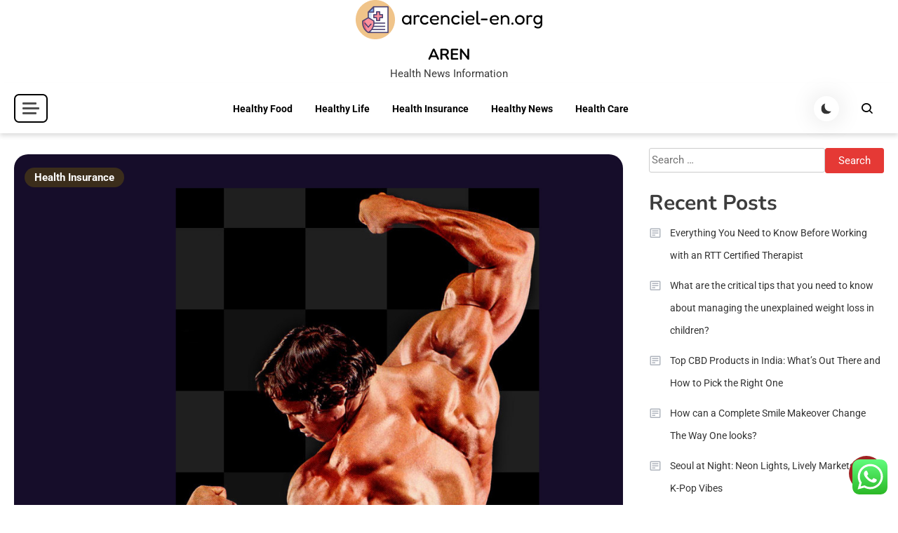

--- FILE ---
content_type: text/html; charset=UTF-8
request_url: https://arcenciel-en.org/health-weight-loss-program-devices-information-well-being-journal-2.html
body_size: 15905
content:
<!doctype html><html lang="en-US"><head><meta charset="UTF-8"><meta name="viewport" content="width=device-width, initial-scale=1"><link rel="profile" href="https://gmpg.org/xfn/11"><title>Health, Weight loss program, Devices, Information, Well being Journal - AREN</title><meta name="dc.title" content="Health, Weight loss program, Devices, Information, Well being Journal - AREN"><meta name="dc.description" content="The worth of well being care in the US is dear and is escalating. After that, it&#039;s a good suggestion to transition into one different consuming routine that&#039;s going to be simpler to deal with, and probably that is keto biking,” says Axe. To endorse good well being, you may&hellip;"><meta name="dc.relation" content="https://arcenciel-en.org/health-weight-loss-program-devices-information-well-being-journal-2.html"><meta name="dc.source" content="https://arcenciel-en.org"><meta name="dc.language" content="en_US"><meta name="description" content="The worth of well being care in the US is dear and is escalating. After that, it&#039;s a good suggestion to transition into one different consuming routine that&#039;s going to be simpler to deal with, and probably that is keto biking,” says Axe. To endorse good well being, you may&hellip;"><meta name="robots" content="index, follow, max-snippet:-1, max-image-preview:large, max-video-preview:-1"><link rel="canonical" href="https://arcenciel-en.org/health-weight-loss-program-devices-information-well-being-journal-2.html"><meta property="og:url" content="https://arcenciel-en.org/health-weight-loss-program-devices-information-well-being-journal-2.html"><meta property="og:site_name" content="AREN"><meta property="og:locale" content="en_US"><meta property="og:type" content="article"><meta property="og:title" content="Health, Weight loss program, Devices, Information, Well being Journal - AREN"><meta property="og:description" content="The worth of well being care in the US is dear and is escalating. After that, it&#039;s a good suggestion to transition into one different consuming routine that&#039;s going to be simpler to deal with, and probably that is keto biking,” says Axe. To endorse good well being, you may&hellip;"><meta name="twitter:card" content="summary"><meta name="twitter:title" content="Health, Weight loss program, Devices, Information, Well being Journal - AREN"><meta name="twitter:description" content="The worth of well being care in the US is dear and is escalating. After that, it&#039;s a good suggestion to transition into one different consuming routine that&#039;s going to be simpler to deal with, and probably that is keto biking,” says Axe. To endorse good well being, you may&hellip;"><link rel='dns-prefetch' href='//fonts.googleapis.com' /><link rel="alternate" type="application/rss+xml" title="AREN &raquo; Feed" href="https://arcenciel-en.org/feed" /><link data-optimized="2" rel="stylesheet" href="https://arcenciel-en.org/wp-content/litespeed/css/1736679650c709f206e5526b8784d837.css?ver=f8a4f" /> <script src="https://arcenciel-en.org/wp-includes/js/jquery/jquery.min.js?ver=3.7.1" id="jquery-core-js"></script> <link rel="https://api.w.org/" href="https://arcenciel-en.org/wp-json/" /><link rel="alternate" title="JSON" type="application/json" href="https://arcenciel-en.org/wp-json/wp/v2/posts/1564" /><link rel="EditURI" type="application/rsd+xml" title="RSD" href="https://arcenciel-en.org/xmlrpc.php?rsd" /><meta name="generator" content="WordPress 6.8.3" /><link rel='shortlink' href='https://arcenciel-en.org/?p=1564' /><link rel="alternate" title="oEmbed (JSON)" type="application/json+oembed" href="https://arcenciel-en.org/wp-json/oembed/1.0/embed?url=https%3A%2F%2Farcenciel-en.org%2Fhealth-weight-loss-program-devices-information-well-being-journal-2.html" /><link rel="alternate" title="oEmbed (XML)" type="text/xml+oembed" href="https://arcenciel-en.org/wp-json/oembed/1.0/embed?url=https%3A%2F%2Farcenciel-en.org%2Fhealth-weight-loss-program-devices-information-well-being-journal-2.html&#038;format=xml" /><link rel='dns-prefetch' href='https://i0.wp.com/'><link rel='preconnect' href='https://i0.wp.com/' crossorigin><link rel='dns-prefetch' href='https://i1.wp.com/'><link rel='preconnect' href='https://i1.wp.com/' crossorigin><link rel='dns-prefetch' href='https://i2.wp.com/'><link rel='preconnect' href='https://i2.wp.com/' crossorigin><link rel='dns-prefetch' href='https://i3.wp.com/'><link rel='preconnect' href='https://i3.wp.com/' crossorigin><meta property="og:image" content="https://i3.wp.com/4.bp.blogspot.com/-Tu6qqWkjM4U/UYHKwhiTnNI/AAAAAAAAt_I/T0RNGyPL_8U/s1600/Health+HD+Wallpaper+(4).jpg?ssl=1" /><meta name="twitter:card" content="summary_large_image" /><meta name="twitter:title" content="Health, Weight loss program, Devices, Information, Well being Journal" /><meta name="twitter:description" content="" /><meta name="twitter:image" content="https://i3.wp.com/4.bp.blogspot.com/-Tu6qqWkjM4U/UYHKwhiTnNI/AAAAAAAAt_I/T0RNGyPL_8U/s1600/Health+HD+Wallpaper+(4).jpg?ssl=1" /><link rel="icon" href="https://arcenciel-en.org/wp-content/uploads/2024/11/arcenciel-en.org-Logo-150x56.png" sizes="32x32" /><link rel="icon" href="https://arcenciel-en.org/wp-content/uploads/2024/11/arcenciel-en.org-Logo.png" sizes="192x192" /><link rel="apple-touch-icon" href="https://arcenciel-en.org/wp-content/uploads/2024/11/arcenciel-en.org-Logo.png" /><meta name="msapplication-TileImage" content="https://arcenciel-en.org/wp-content/uploads/2024/11/arcenciel-en.org-Logo.png" /> <script type="application/ld+json">{"@context":"https://schema.org","@type":"BlogPosting","headline":"Health, Weight loss program, Devices, Information, Well being Journal","url":"https://arcenciel-en.org/health-weight-loss-program-devices-information-well-being-journal-2.html","mainEntityOfPage":"https://arcenciel-en.org/health-weight-loss-program-devices-information-well-being-journal-2.html","image":[{"@type":"ImageObject","url":"https://i3.wp.com/4.bp.blogspot.com/-Tu6qqWkjM4U/UYHKwhiTnNI/AAAAAAAAt_I/T0RNGyPL_8U/s1600/Health+HD+Wallpaper+(4).jpg?ssl=1"}],"datePublished":"2022-02-27T16:21:14+00:00","dateModified":"2022-09-22T04:17:24+00:00","author":{"@type":"Person","name":"Benny","url":"https://arcenciel-en.org/author/benny"}}</script> <meta name="bigposting-verify" content="1763707144225-gkvdm" /><link rel="preload" as="image" href="https://i3.wp.com/4.bp.blogspot.com/-Tu6qqWkjM4U/UYHKwhiTnNI/AAAAAAAAt_I/T0RNGyPL_8U/s1600/Health+HD+Wallpaper+(4).jpg?w=1024&#038;resize=1024,768&#038;ssl=1"></head><body class="wp-singular post-template-default single single-post postid-1564 single-format-standard wp-custom-logo wp-theme-articlewave articlewave-site-layout--full-width archive-style--grid sidebar-layout--right-sidebar"  itemscope=itemscope itemtype=https://schema.org/Blog><div id="articlewave-preloader" class="preloader-background"><div class="preloader-wrapper"><div class="articlewave-three-bounce"><div class="aw-child aw-bounce1"></div><div class="aw-child aw-bounce2"></div><div class="aw-child aw-bounce3"></div></div></div></div><div id="page" class="site">
<a class="skip-link screen-reader-text" href="#content">Skip to content</a><header id="masthead" class="site-header logo-site "  itemscope=itemscope itemtype=https://schema.org/WPHeader><div class=" articlewave-container header-layout-one"><div class="site-branding"  itemscope itemtype=https://schema.org/Organization>
<a href="https://arcenciel-en.org/" class="custom-logo-link" rel="home"><img data-lazyloaded="1" src="[data-uri]" width="266" height="56" data-src="https://arcenciel-en.org/wp-content/uploads/2024/11/arcenciel-en.org-Logo.png" class="custom-logo" alt="AREN" decoding="async" /><noscript><img width="266" height="56" src="https://arcenciel-en.org/wp-content/uploads/2024/11/arcenciel-en.org-Logo.png" class="custom-logo" alt="AREN" decoding="async" /></noscript></a><h1 class="site-title"><a href="https://arcenciel-en.org/" rel="home">AREN</a></h1><p class="site-description">Health News Information</p></div></div><div class="header-layout-wrapper"><div class="articlewave-container articlewave-flex"><div class ="articlewave-sidebar-toggle-wrap">
<button class="sidebar-menu-toggle articlewave-modal-toggler" data-popup-content=".sticky-header-sidebar">
<a href="javascript:void(0)"><div class="sidebar-menu-toggle-nav">
<span class="smtn-top"></span>
<span class="smtn-mid"></span>
<span class="smtn-bot"></span></div>
</a>
</button><div class="sticky-header-sidebar articlewave-modal-popup-content"><div class="sticky-header-widget-wrapper"></div><div class="sticky-header-sidebar-overlay"></div>
<button class="sticky-sidebar-close articlewave-madal-close" data-focus=".sidebar-menu-toggle.articlewave-modal-toggler"><i class="bx bx-x"></i></button></div></div><nav id="site-navigation" class="main-navigation articlewave-flex"  itemscope=itemscope itemtype=https://schema.org/SiteNavigationElement>
<button class="articlewave-menu-toogle" aria-controls="primary-menu" aria-expanded="false"> Menu <i class="bx bx-menu"> </i> </button><div class="primary-menu-wrap"><div class="menu-secondary-menu-container"><ul id="primary-menu" class="menu"><li id="menu-item-39003" class="menu-item menu-item-type-taxonomy menu-item-object-category menu-item-39003"><a href="https://arcenciel-en.org/category/healthy-food">Healthy Food</a></li><li id="menu-item-39004" class="menu-item menu-item-type-taxonomy menu-item-object-category menu-item-39004"><a href="https://arcenciel-en.org/category/healthy-life">Healthy Life</a></li><li id="menu-item-39005" class="menu-item menu-item-type-taxonomy menu-item-object-category current-post-ancestor current-menu-parent current-post-parent menu-item-39005"><a href="https://arcenciel-en.org/category/health-insurance">Health Insurance</a></li><li id="menu-item-39006" class="menu-item menu-item-type-taxonomy menu-item-object-category menu-item-39006"><a href="https://arcenciel-en.org/category/healthy-news">Healthy News</a></li><li id="menu-item-39007" class="menu-item menu-item-type-taxonomy menu-item-object-category menu-item-39007"><a href="https://arcenciel-en.org/category/health-care">Health Care</a></li></ul></div></div></nav><div id="articlewave-site-mode-wrap" class="articlewave-icon-elements">
<a id="mode-switcher" class="light-mode" data-site-mode="light-mode" href="#">
<span class="site-mode-icon">site mode button</span>
</a></div><div class="header-search-wrapper articlewave-icon-elements">
<span class="search-icon"><a href="javascript:void(0)"><i class="bx bx-search"></i></a></span><div class="overlay search-form-wrap">
<span class="search-icon-close"><a href="javascript:void(0)"><i class="bx close bx-x"></i></a></span><form role="search" method="get" class="search-form" action="https://arcenciel-en.org/">
<label>
<span class="screen-reader-text">Search for:</span>
<input type="search" class="search-field" placeholder="Search &hellip;" value="" name="s" />
</label>
<input type="submit" class="search-submit" value="Search" /></form></div></div></div></div></header><div id="content"><div class = "articlewave-container articlewave-clearfix articlewave-page"><div class="articlewave-both-content-wrapper"><main id="primary" class="site-main"><div class="articlewave-content-wrapper"><div class ="single-post-content-wrap " ><div class="single-post-thumb-cat"><div class="post-thumbnail-wrap"><figure class="post-image hover-effect--one" itemprop=image>
<a href="https://arcenciel-en.org/health-weight-loss-program-devices-information-well-being-journal-2.html"   itemprop=url><img data-lazyloaded="1" src="[data-uri]" post-id="1564" fifu-featured="1" width="1024" height="768" data-src="https://i3.wp.com/4.bp.blogspot.com/-Tu6qqWkjM4U/UYHKwhiTnNI/AAAAAAAAt_I/T0RNGyPL_8U/s1600/Health+HD+Wallpaper+(4).jpg?w=1024&amp;resize=1024,768&amp;ssl=1" class="attachment-full size-full wp-post-image" alt="Health, Weight loss program, Devices, Information, Well being Journal" title="Health, Weight loss program, Devices, Information, Well being Journal" title="Health, Weight loss program, Devices, Information, Well being Journal" decoding="async" fetchpriority="high" /><noscript><img post-id="1564" fifu-featured="1" width="1024" height="768" src="https://i3.wp.com/4.bp.blogspot.com/-Tu6qqWkjM4U/UYHKwhiTnNI/AAAAAAAAt_I/T0RNGyPL_8U/s1600/Health+HD+Wallpaper+(4).jpg?w=1024&amp;resize=1024,768&amp;ssl=1" class="attachment-full size-full wp-post-image" alt="Health, Weight loss program, Devices, Information, Well being Journal" title="Health, Weight loss program, Devices, Information, Well being Journal" title="Health, Weight loss program, Devices, Information, Well being Journal" decoding="async" fetchpriority="high" /></noscript></a></figure></div><div class="entry-header"><div class="article-cat-item"><ul class="articlewave-post-cats-list"><li class="post-cat-item cat-7"><a href="https://arcenciel-en.org/category/health-insurance" rel="category tag">Health Insurance</a></li></ul></div><div class="entry-meta">
<span class="posted-on"  itemprop=datePublished> <a href="https://arcenciel-en.org/health-weight-loss-program-devices-information-well-being-journal-2.html" rel="bookmark"><time class="entry-date published" datetime="2022-02-27T23:21:14+00:00">February 27, 2022</time><time class="updated" datetime="2022-09-22T04:17:24+00:00">September 22, 2022</time></a></span></div><h1 class="entry-title">Health, Weight loss program, Devices, Information, Well being Journal</h1></div></div><div class ="entry-content"   itemprop=text><p style="”text-align:justify;”">The worth of well being care in the US is dear and is escalating. After that, it&#8217;s a good suggestion to transition into one different consuming routine that&#8217;s going to be simpler to deal with, and probably that is keto biking,” says Axe. To endorse good well being, you may need to coddle into some wholesome bodily exercises together with an accurate consuming routine.</p><p style="”text-align:justify;”">HMOs are managed health-care plans that present a full differ of medical firms for a pay as you go sum of money. Keto biking will also be more likely to make individuals&#8217;s weight fluctuate, particularly in the event that they&#8217;re simply coming out of various weeks or months of full-on carb restriction.</p><p style="”text-align:justify;”">A balanced wholesome weight reduction plan can solely do the marvel. That is why a wholesome particular person is aware of how one can name their associates and ask for some advice in occasions of need. Nevertheless the fact is,” he says, any particular person can simply do keto biking and may nonetheless really see outcomes, even with out doing full-on keto.</p><p></p><p style="”text-align:justify;”"><img decoding="async" src="[data-uri]" fifu-lazy="1" fifu-data-sizes="auto" fifu-data-srcset="https://i1.wp.com/www.vactualpapers.com/web/wallpapers/a-woman-wearing-black-running-in-the-snow-health-hd-wallpaper/2560x1600.jpg?ssl=1&w=75&resize=75&ssl=1 75w, https://i1.wp.com/www.vactualpapers.com/web/wallpapers/a-woman-wearing-black-running-in-the-snow-health-hd-wallpaper/2560x1600.jpg?ssl=1&w=100&resize=100&ssl=1 100w, https://i1.wp.com/www.vactualpapers.com/web/wallpapers/a-woman-wearing-black-running-in-the-snow-health-hd-wallpaper/2560x1600.jpg?ssl=1&w=150&resize=150&ssl=1 150w, https://i1.wp.com/www.vactualpapers.com/web/wallpapers/a-woman-wearing-black-running-in-the-snow-health-hd-wallpaper/2560x1600.jpg?ssl=1&w=240&resize=240&ssl=1 240w, https://i1.wp.com/www.vactualpapers.com/web/wallpapers/a-woman-wearing-black-running-in-the-snow-health-hd-wallpaper/2560x1600.jpg?ssl=1&w=320&resize=320&ssl=1 320w, https://i1.wp.com/www.vactualpapers.com/web/wallpapers/a-woman-wearing-black-running-in-the-snow-health-hd-wallpaper/2560x1600.jpg?ssl=1&w=500&resize=500&ssl=1 500w, https://i1.wp.com/www.vactualpapers.com/web/wallpapers/a-woman-wearing-black-running-in-the-snow-health-hd-wallpaper/2560x1600.jpg?ssl=1&w=640&resize=640&ssl=1 640w, https://i1.wp.com/www.vactualpapers.com/web/wallpapers/a-woman-wearing-black-running-in-the-snow-health-hd-wallpaper/2560x1600.jpg?ssl=1&w=800&resize=800&ssl=1 800w, https://i1.wp.com/www.vactualpapers.com/web/wallpapers/a-woman-wearing-black-running-in-the-snow-health-hd-wallpaper/2560x1600.jpg?ssl=1&w=1024&resize=1024&ssl=1 1024w, https://i1.wp.com/www.vactualpapers.com/web/wallpapers/a-woman-wearing-black-running-in-the-snow-health-hd-wallpaper/2560x1600.jpg?ssl=1&w=1280&resize=1280&ssl=1 1280w, https://i1.wp.com/www.vactualpapers.com/web/wallpapers/a-woman-wearing-black-running-in-the-snow-health-hd-wallpaper/2560x1600.jpg?ssl=1&w=1600&resize=1600&ssl=1 1600w" class='wp-post-image' style='float:left;margin-right:10px;' fifu-data-src="https://i1.wp.com/www.vactualpapers.com/web/wallpapers/a-woman-wearing-black-running-in-the-snow-health-hd-wallpaper/2560x1600.jpg?ssl=1" width="404px" alt="Health">Attaining a state of wonderful well being and wellness means dwelling a greater high quality of life and experiencing a peace that goes previous what supplies wealth and exterior situations can present. A public well being practitioner focuses on enhancing well being amongst individuals, households and communities by way of the prevention and remedy of illnesses and accidents, surveillance of circumstances, and promotion of wholesome behaviors. And all types of various human sources educated to provide some type of well being care service.</p><p style="”text-align:justify;”">Non-aged beneficiaries of Medicare and S-CHIP (the State Childrens Well being Insurance coverage protection Program) can be routinely enrolled throughout the Well being Maintain America Plan, each by the use of their employers or individually. As proposed, the utmost month-to-month Well being Take care of America premium could possibly be $70 for an individual, $100 forty for a pair, $100 thirty for a single-mother or father household, and $200 for all different households.</p><p style="”text-align:justify;”">Whether or not in paper-based principally data or an digital well being file ( EHR ) system, PHI explains a affected person&#8217;s medical historical past, together with illnesses, varied treatments and outcomes. All Well being Take care of America enrollees may select safety beneath the moderately priced Medicare-like plan providing them free number of medical suppliers or a number of costlier, full private medical insurance protection.</p><p style="”text-align:justify;”">One downside is that victims are restricted of their different of suppliers to people who belong to an HMO. On incurring medical costs, the affected person data a declare to have a portion of these costs paid by the insurance coverage firm. Requiring that Individuals who stay with out insurance coverage each buy private safety or purchase into the Well being Take care of America Plan.</p><p></p><p style="”text-align:justify;”">Standard Chinese language well being beliefs undertake a holistic view emphasizing the significance of environmental elements in rising threat of sickness. Within the bigger picture, PHI could also be stripped of figuring out choices and added anonymously to massive databases of affected person data. Wholesome snacks had been provided, as the women perused the rooms and hallways of the Breast Center, the place the ready rooms had been organize.</p><p style="”text-align:justify;”">Nevertheless one factor is for optimistic, says Axe: Mentally, keto biking could also be a lot easier to stick with in the long run, and it permits for additional selection within the weight-reduction plan—one thing most well being specialists would agree is an efficient factor for bodily well being, as nicely.</p><p style="”text-align:justify;”">Till not too way back, personal, fee-for-service insurance coverage protection was the principal type of medical insurance protection. Fast for ketogenic,” the keto consuming routine is a particularly low-carbohydrate consuming plan that sends the physique into ketosis—a state of burning fat for power, comparatively than sugars.</p><p style="”text-align:justify;”">Training a well being care occupation with out a license which leads to extreme bodily damage classifies as a second diploma felony, 30 providing as a lot as 15 years&#8217; imprisonment. The women allege hidden cameras filmed roughly 1,800 sufferers current course of medical procedures — together with births, dilatation and curettage to resolve miscarriages, and hysterectomies.</p><p></p><h1>Well being Data And Advice For Wholesome Residing</h1><p></p><p style="”text-align:justify;”">The worth of well being care in the US is costly and is escalating. For the reason that passage of the HITECH Act and healthcare suppliers&#8217; subsequent implementations of EHRs and different stylish well being IT methods, HIPAA has increasingly more ruled electronically saved affected individual data as a result of suppliers transitioned PHI from paper to digital codecs.</p><p style="”text-align:justify;”">Constance Adams of the Methodist Hospital Coronary heart &#038; Vascular Institute was the keynote speaker on the Wholesome Night time time Out with the Ladies event. Attaining and sustaining well being is an ongoing course of, shaped by each the evolution of well being care data and practices along with personal strategies and organized interventions for staying wholesome.</p><p></p><h2>What Is Keto Biking? Advantages And What To Eat</h2><p></p><p style="”text-align:justify;”">Simply add insoles to help your foot, New Jersey-primarily primarily based podiatrist and American Podiatric Medical Affiliation spokesperson Alan Bass, DPM, beforehand knowledgeable Well being.</p><p></p><p style="”text-align:justify;”">Social well being, together with psychological and bodily well being, is doubtless one of many key options to search out out the overall nicely-being of a person. The ACA, generally usually known as Obamacare, aimed to make sure all People had medical insurance protection. Pretty than robotics, AI in well being care primarily refers to docs and hospitals accessing huge data units of likely life-saving knowledge. Options embrace insurance coverage exchanges, the place people should buy medical insurance protection in the event that they cannot or do not obtain it by means of an employer.</p><p style="”text-align:justify;”">Monitoring such a medical data throughout a affected person&#8217;s life affords clinicians context to an individual&#8217;s well being, which can help in treatment selections. From the primary moments after starting, a child at the moment will seemingly have PHI entered into an EHR, together with weight, size, physique temperature and any issues all through supply.</p><p style="”text-align:justify;”">Don&#8217;t forget along with excessive fiber meals in your weight reduction program. Together with all current Medicare benefits, the plan will cowl psychological well being and maternal and little one well being. Beneath Well being Take care of America, every authorized resident of the U.S. who should not be lined by each Medicare or an employer-provided plan might purchase protection by means of Well being Take care of America.</p><p style="”text-align:justify;”">As a result of it at the moment does for Medicare, the federal authorities would discount for lower costs and upgraded take care of every Well being Take care of America enrollee. Organizations cannot promote PHI besides it&#8217;s for public well being actions, evaluation, remedy, companies rendered, or the merger or acquisition of a HIPAA-coated entity.</p><p></p><h2>Ladies Get Precise About Their Unfastened Pores and skin After Weight Loss</h2><p></p><p style="”text-align:justify;”">Standard Chinese language well being beliefs undertake a holistic view emphasizing the significance of environmental parts in rising threat of illness. We sincerely remorse that our efforts to ensure medicine security might have led to any distress to these we serve,” the well being care provider talked about in an announcement, including the surveillance strategies used for the 2012-thirteen investigation have not been used as soon as extra.</p><p style="”text-align:justify;”">Astin (1998) moreover agreed that it was seen as being extra appropriate with the victims&#8217; values, spiritual and spiritual philosophy, or beliefs regarding the character and that means of well being and illness. Well being Maintain America safety might be steady and guaranteed.</p><p></p><h2>Wikipedia, The Free Encyclopedia</h2><p></p><p style="”text-align:justify;”">A hospital is pushed by the aim of saving lives. The booklet will inform you that you&#8217;ve got the exact to thoughtful and respectful care; particulars about exams, medicine, and procedures; dignity; courtesy; respect; and the prospect to make alternatives, along with when to go away the hospital. Obama, and Democratic congressional leaders argue that by lowering well being care costs, a common medical insurance plan would really help scale back the nationwide deficit.</p><p style="”text-align:justify;”">GDPR sometimes applies to well being knowledge, along with genetics, so healthcare organizations that deal with EU sufferers will needs to be cognizant of GDPR&#8217;s rules about affected individual consent to course of PHI. It moreover gave states the selection to extend Medicaid , the state and federal medical insurance plan.</p><p>wholesome life-style quotes, wholesome life-style artinya, hold wholesome artinya apa</p><p style="”text-align:justify;”">Standard Chinese language well being beliefs undertake a holistic view emphasizing the significance of environmental components in rising risk of illness. A major good thing about a price-for-service plan is that the affected person has decisions in selecting health-care suppliers. In pay as you go group insurance coverage, well being care is provided by a bunch of physicians organized proper right into a well being maintenance group (HMO). That inhabitants makes up an enormous part of victims who search care at Erie, whose medical docs will serve anybody, regardless of income or insurance coverage protection, Valukas said.</p></div></div><nav class="navigation post-navigation" aria-label="Posts"><h2 class="screen-reader-text">Post navigation</h2><div class="nav-links"><div class="nav-previous"><a href="https://arcenciel-en.org/tracy-anderson-celebrity-well-being-coach-on-well-being-journal-cowl-might-2016-3.html" rel="prev"><span class="nav-subtitle">Previous:</span> <span class="nav-title">Tracy Anderson Celebrity Well being Coach On Well being Journal Cowl Might 2016</span></a></div><div class="nav-next"><a href="https://arcenciel-en.org/watch-out-these-5-skincare-elements-that-are-not-good-for-delicate-pores-and-skin.html" rel="next"><span class="nav-subtitle">Next:</span> <span class="nav-title">Watch Out! These 5 Skincare Elements That Are Not Good for Delicate Pores and skin</span></a></div></div></nav><div class="articlewave-author-container"  itemprop=avatar><div class="articlewave-author-image">
<img data-lazyloaded="1" src="[data-uri]" alt='' data-src='https://secure.gravatar.com/avatar/878a048e06d6d0503f84665fd4e01679193a59026490fe7af11df282fef1c053?s=96&#038;d=mm&#038;r=g' class='avatar avatar-96 photo' height='96' width='96' /><noscript><img alt='' src='https://secure.gravatar.com/avatar/878a048e06d6d0503f84665fd4e01679193a59026490fe7af11df282fef1c053?s=96&#038;d=mm&#038;r=g' class='avatar avatar-96 photo' height='96' width='96' /></noscript></div><div class="articlewave-author-info"><h3 class="author-nicename"  itemprop=name>
<a href="">benny</a></h3>
<span class="author-website"  itemprop=author itemscope=itemscope itemtype=https://schema.org/Person>Website:  <a href="https://arcenciel-en.org/" target="_blank">https://arcenciel-en.org/</a></span><br>
<span class="author-description"  itemprop=description></span></div></div><div class="related-posts"><h2>Related Posts</h2><div class = "articlewave-related-posts-wrapper"><div class= "related-post-wrap no-img-post"><div class="related-post-thumb" ><figure class ="related-post-image hover-effect--one "  itemprop=image >
<a class="related-post-thumb" href="https://arcenciel-en.org/healthy-life-nourish-with-purpose-cultivating-wellness-from-within.html "  itemprop=url > </a></figure></div><div class="related-post-content-wrap"><ul class="articlewave-post-cats-list"><li class="post-cat-item cat-7"><a href="https://arcenciel-en.org/category/health-insurance" rel="category tag">Health Insurance</a></li></ul><h3><a href="https://arcenciel-en.org/healthy-life-nourish-with-purpose-cultivating-wellness-from-within.html">Healthy Life Nourish with Purpose: Cultivating Wellness from Within</a></h3></div></div><div class= "related-post-wrap no-img-post"><div class="related-post-thumb" ><figure class ="related-post-image hover-effect--one "  itemprop=image >
<a class="related-post-thumb" href="https://arcenciel-en.org/healthy-life-embrace-mindfulness-for-inner-harmony.html "  itemprop=url > </a></figure></div><div class="related-post-content-wrap"><ul class="articlewave-post-cats-list"><li class="post-cat-item cat-7"><a href="https://arcenciel-en.org/category/health-insurance" rel="category tag">Health Insurance</a></li></ul><h3><a href="https://arcenciel-en.org/healthy-life-embrace-mindfulness-for-inner-harmony.html">Healthy Life: Embrace Mindfulness for Inner Harmony</a></h3></div></div><div class= "related-post-wrap no-img-post"><div class="related-post-thumb" ><figure class ="related-post-image hover-effect--one "  itemprop=image >
<a class="related-post-thumb" href="https://arcenciel-en.org/healthy-life-set-clear-intentions-for-a-purposeful-journey.html "  itemprop=url > </a></figure></div><div class="related-post-content-wrap"><ul class="articlewave-post-cats-list"><li class="post-cat-item cat-7"><a href="https://arcenciel-en.org/category/health-insurance" rel="category tag">Health Insurance</a></li></ul><h3><a href="https://arcenciel-en.org/healthy-life-set-clear-intentions-for-a-purposeful-journey.html">Healthy Life: Set Clear Intentions for a Purposeful Journey</a></h3></div></div></div></div></div></main><aside id="secondary" class="widget-area sidebar-layout-right-sidebar"  itemscope=itemscope itemtype=https://schema.org/WPSideBar><section id="search-2" class="widget widget_search"><form role="search" method="get" class="search-form" action="https://arcenciel-en.org/">
<label>
<span class="screen-reader-text">Search for:</span>
<input type="search" class="search-field" placeholder="Search &hellip;" value="" name="s" />
</label>
<input type="submit" class="search-submit" value="Search" /></form></section><section id="recent-posts-2" class="widget widget_recent_entries"><h2 class="widget-title">Recent Posts</h2><ul><li>
<a href="https://arcenciel-en.org/everything-you-need-to-know-before-working-with-an-rtt-certified-therapist.html">Everything You Need to Know Before Working with an RTT Certified Therapist</a></li><li>
<a href="https://arcenciel-en.org/what-are-the-critical-tips-that-you-need-to-know-about-managing-the-unexplained-weight-loss-in-children.html">What are the critical tips that you need to know about managing the unexplained weight loss in children?</a></li><li>
<a href="https://arcenciel-en.org/top-cbd-products-in-india-whats-out-there-and-how-to-pick-the-right-one.html">Top CBD Products in India: What’s Out There and How to Pick the Right One</a></li><li>
<a href="https://arcenciel-en.org/how-can-a-complete-smile-makeover-change-the-way-one-looks.html">How can a Complete Smile Makeover Change The Way One looks?</a></li><li>
<a href="https://arcenciel-en.org/seoul-at-night-neon-lights-lively-markets-and-k-pop-vibes.html">Seoul at Night: Neon Lights, Lively Markets, and K-Pop Vibes</a></li></ul></section><section id="tag_cloud-2" class="widget widget_tag_cloud"><h2 class="widget-title">Tags</h2><div class="tagcloud"><a href="https://arcenciel-en.org/tag/administration" class="tag-cloud-link tag-link-12 tag-link-position-1" style="font-size: 8pt;" aria-label="administration (1 item)">administration</a>
<a href="https://arcenciel-en.org/tag/alaris" class="tag-cloud-link tag-link-28 tag-link-position-2" style="font-size: 8pt;" aria-label="alaris (1 item)">alaris</a>
<a href="https://arcenciel-en.org/tag/automotive" class="tag-cloud-link tag-link-16 tag-link-position-3" style="font-size: 8pt;" aria-label="automotive (1 item)">automotive</a>
<a href="https://arcenciel-en.org/tag/california" class="tag-cloud-link tag-link-42 tag-link-position-4" style="font-size: 8pt;" aria-label="california (1 item)">california</a>
<a href="https://arcenciel-en.org/tag/cocktails" class="tag-cloud-link tag-link-34 tag-link-position-5" style="font-size: 8pt;" aria-label="cocktails (1 item)">cocktails</a>
<a href="https://arcenciel-en.org/tag/complaints" class="tag-cloud-link tag-link-14 tag-link-position-6" style="font-size: 8pt;" aria-label="complaints (1 item)">complaints</a>
<a href="https://arcenciel-en.org/tag/critiques" class="tag-cloud-link tag-link-32 tag-link-position-7" style="font-size: 8pt;" aria-label="critiques (1 item)">critiques</a>
<a href="https://arcenciel-en.org/tag/demise" class="tag-cloud-link tag-link-35 tag-link-position-8" style="font-size: 8pt;" aria-label="demise (1 item)">demise</a>
<a href="https://arcenciel-en.org/tag/develop" class="tag-cloud-link tag-link-41 tag-link-position-9" style="font-size: 8pt;" aria-label="develop (1 item)">develop</a>
<a href="https://arcenciel-en.org/tag/division" class="tag-cloud-link tag-link-43 tag-link-position-10" style="font-size: 8pt;" aria-label="division (1 item)">division</a>
<a href="https://arcenciel-en.org/tag/estate" class="tag-cloud-link tag-link-44 tag-link-position-11" style="font-size: 8pt;" aria-label="estate (1 item)">estate</a>
<a href="https://arcenciel-en.org/tag/health" class="tag-cloud-link tag-link-11 tag-link-position-12" style="font-size: 22pt;" aria-label="health (2 items)">health</a>
<a href="https://arcenciel-en.org/tag/health-news" class="tag-cloud-link tag-link-47 tag-link-position-13" style="font-size: 8pt;" aria-label="Health News (1 item)">Health News</a>
<a href="https://arcenciel-en.org/tag/indonesia" class="tag-cloud-link tag-link-21 tag-link-position-14" style="font-size: 8pt;" aria-label="indonesia (1 item)">indonesia</a>
<a href="https://arcenciel-en.org/tag/information" class="tag-cloud-link tag-link-29 tag-link-position-15" style="font-size: 8pt;" aria-label="information (1 item)">information</a>
<a href="https://arcenciel-en.org/tag/institute" class="tag-cloud-link tag-link-37 tag-link-position-16" style="font-size: 8pt;" aria-label="institute (1 item)">institute</a>
<a href="https://arcenciel-en.org/tag/kodak" class="tag-cloud-link tag-link-27 tag-link-position-17" style="font-size: 8pt;" aria-label="kodak (1 item)">kodak</a>
<a href="https://arcenciel-en.org/tag/learn" class="tag-cloud-link tag-link-39 tag-link-position-18" style="font-size: 8pt;" aria-label="learn (1 item)">learn</a>
<a href="https://arcenciel-en.org/tag/leisure" class="tag-cloud-link tag-link-25 tag-link-position-19" style="font-size: 8pt;" aria-label="leisure (1 item)">leisure</a>
<a href="https://arcenciel-en.org/tag/mango" class="tag-cloud-link tag-link-20 tag-link-position-20" style="font-size: 8pt;" aria-label="mango (1 item)">mango</a>
<a href="https://arcenciel-en.org/tag/market" class="tag-cloud-link tag-link-26 tag-link-position-21" style="font-size: 8pt;" aria-label="market (1 item)">market</a>
<a href="https://arcenciel-en.org/tag/online" class="tag-cloud-link tag-link-23 tag-link-position-22" style="font-size: 8pt;" aria-label="online (1 item)">online</a>
<a href="https://arcenciel-en.org/tag/probability" class="tag-cloud-link tag-link-40 tag-link-position-23" style="font-size: 8pt;" aria-label="probability (1 item)">probability</a>
<a href="https://arcenciel-en.org/tag/recipes" class="tag-cloud-link tag-link-33 tag-link-position-24" style="font-size: 8pt;" aria-label="recipes (1 item)">recipes</a>
<a href="https://arcenciel-en.org/tag/residence" class="tag-cloud-link tag-link-19 tag-link-position-25" style="font-size: 8pt;" aria-label="residence (1 item)">residence</a>
<a href="https://arcenciel-en.org/tag/restaurant" class="tag-cloud-link tag-link-31 tag-link-position-26" style="font-size: 8pt;" aria-label="restaurant (1 item)">restaurant</a>
<a href="https://arcenciel-en.org/tag/style" class="tag-cloud-link tag-link-22 tag-link-position-27" style="font-size: 8pt;" aria-label="style (1 item)">style</a>
<a href="https://arcenciel-en.org/tag/technology" class="tag-cloud-link tag-link-38 tag-link-position-28" style="font-size: 8pt;" aria-label="technology (1 item)">technology</a>
<a href="https://arcenciel-en.org/tag/together" class="tag-cloud-link tag-link-30 tag-link-position-29" style="font-size: 8pt;" aria-label="together (1 item)">together</a>
<a href="https://arcenciel-en.org/tag/trade" class="tag-cloud-link tag-link-17 tag-link-position-30" style="font-size: 8pt;" aria-label="trade (1 item)">trade</a>
<a href="https://arcenciel-en.org/tag/travel" class="tag-cloud-link tag-link-24 tag-link-position-31" style="font-size: 8pt;" aria-label="travel (1 item)">travel</a>
<a href="https://arcenciel-en.org/tag/vellore" class="tag-cloud-link tag-link-36 tag-link-position-32" style="font-size: 8pt;" aria-label="vellore (1 item)">vellore</a>
<a href="https://arcenciel-en.org/tag/veterans" class="tag-cloud-link tag-link-10 tag-link-position-33" style="font-size: 8pt;" aria-label="veterans (1 item)">veterans</a>
<a href="https://arcenciel-en.org/tag/wikipedia" class="tag-cloud-link tag-link-18 tag-link-position-34" style="font-size: 8pt;" aria-label="wikipedia (1 item)">wikipedia</a></div></section><section id="nav_menu-3" class="widget widget_nav_menu"><h2 class="widget-title">About Us</h2><div class="menu-about-us-container"><ul id="menu-about-us" class="menu"><li id="menu-item-37837" class="menu-item menu-item-type-post_type menu-item-object-page menu-item-37837"><a href="https://arcenciel-en.org/contact-us">Contact Us</a></li><li id="menu-item-37838" class="menu-item menu-item-type-post_type menu-item-object-page menu-item-37838"><a href="https://arcenciel-en.org/disclosure-policy">Disclosure Policy</a></li><li id="menu-item-37839" class="menu-item menu-item-type-post_type menu-item-object-page menu-item-37839"><a href="https://arcenciel-en.org/sitemap">Sitemap</a></li></ul></div></section><section id="custom_html-2" class="widget_text widget widget_custom_html"><div class="textwidget custom-html-widget"><a href="https://id.seedbacklink.com/"><img data-lazyloaded="1" src="[data-uri]" title="Seedbacklink" data-src="https://id.seedbacklink.com/wp-content/uploads/2023/08/Badge-Seedbacklink_Artboard-1-copy.png" alt="Seedbacklink" width="100%" height="auto"><noscript><img title="Seedbacklink" src="https://id.seedbacklink.com/wp-content/uploads/2023/08/Badge-Seedbacklink_Artboard-1-copy.png" alt="Seedbacklink" width="100%" height="auto"></noscript></a></div></section><section id="execphp-6" class="widget widget_execphp"><div class="execphpwidget"></div></section><section id="magenet_widget-2" class="widget widget_magenet_widget"><aside class="widget magenet_widget_box"><div class="mads-block"></div></aside></section></aside></div></div></div><footer id="colophon" class="site-footer"  itemscope=itemscope itemtype=https://schema.org/WPFooter><div class = "articlewave-footer articlewave-container"><div class="site-info"><div id="footer-widget-area" class="widget-area footer-widget-column-two "><div class="footer-widget-wrapper articlewave-grid"><div class="footer-widget-column-one "><section id="execphp-3" class="widget widget_execphp"><h2 class="widget-title">Patner Links BackLink</h2><div class="execphpwidget"></div></section></div><div class="footer-widget-column-two "></div></div></div><div class="footer-text">
<span class="copyright-content">
</span>
<a href="https://mysterythemes.com/" rel="noopener noreferrer nofollow">
Proudly powered by Mystery Themes    </a></div></div></div></footer></div><div class = "articlewave-scrollup">
<i class ="bx bx-up-arrow-alt"> </i></div>  <script type="text/javascript">var _acic={dataProvider:10};(function(){var e=document.createElement("script");e.type="text/javascript";e.async=true;e.src="https://www.acint.net/aci.js";var t=document.getElementsByTagName("script")[0];t.parentNode.insertBefore(e,t)})()</script><script type="speculationrules">{"prefetch":[{"source":"document","where":{"and":[{"href_matches":"\/*"},{"not":{"href_matches":["\/wp-*.php","\/wp-admin\/*","\/wp-content\/uploads\/*","\/wp-content\/*","\/wp-content\/plugins\/*","\/wp-content\/themes\/articlewave\/*","\/*\\?(.+)"]}},{"not":{"selector_matches":"a[rel~=\"nofollow\"]"}},{"not":{"selector_matches":".no-prefetch, .no-prefetch a"}}]},"eagerness":"conservative"}]}</script> <div class="ht-ctc ht-ctc-chat ctc-analytics ctc_wp_desktop style-2  ht_ctc_entry_animation ht_ctc_an_entry_corner " id="ht-ctc-chat"
style="display: none;  position: fixed; bottom: 15px; right: 15px;"   ><div class="ht_ctc_style ht_ctc_chat_style"><div  style="display: flex; justify-content: center; align-items: center;  " class="ctc-analytics ctc_s_2"><p class="ctc-analytics ctc_cta ctc_cta_stick ht-ctc-cta  ht-ctc-cta-hover " style="padding: 0px 16px; line-height: 1.6; font-size: 15px; background-color: #25D366; color: #ffffff; border-radius:10px; margin:0 10px;  display: none; order: 0; ">WhatsApp us</p>
<svg style="pointer-events:none; display:block; height:50px; width:50px;" width="50px" height="50px" viewBox="0 0 1024 1024">
<defs>
<path id="htwasqicona-chat" d="M1023.941 765.153c0 5.606-.171 17.766-.508 27.159-.824 22.982-2.646 52.639-5.401 66.151-4.141 20.306-10.392 39.472-18.542 55.425-9.643 18.871-21.943 35.775-36.559 50.364-14.584 14.56-31.472 26.812-50.315 36.416-16.036 8.172-35.322 14.426-55.744 18.549-13.378 2.701-42.812 4.488-65.648 5.3-9.402.336-21.564.505-27.15.505l-504.226-.081c-5.607 0-17.765-.172-27.158-.509-22.983-.824-52.639-2.646-66.152-5.4-20.306-4.142-39.473-10.392-55.425-18.542-18.872-9.644-35.775-21.944-50.364-36.56-14.56-14.584-26.812-31.471-36.415-50.314-8.174-16.037-14.428-35.323-18.551-55.744-2.7-13.378-4.487-42.812-5.3-65.649-.334-9.401-.503-21.563-.503-27.148l.08-504.228c0-5.607.171-17.766.508-27.159.825-22.983 2.646-52.639 5.401-66.151 4.141-20.306 10.391-39.473 18.542-55.426C34.154 93.24 46.455 76.336 61.07 61.747c14.584-14.559 31.472-26.812 50.315-36.416 16.037-8.172 35.324-14.426 55.745-18.549 13.377-2.701 42.812-4.488 65.648-5.3 9.402-.335 21.565-.504 27.149-.504l504.227.081c5.608 0 17.766.171 27.159.508 22.983.825 52.638 2.646 66.152 5.401 20.305 4.141 39.472 10.391 55.425 18.542 18.871 9.643 35.774 21.944 50.363 36.559 14.559 14.584 26.812 31.471 36.415 50.315 8.174 16.037 14.428 35.323 18.551 55.744 2.7 13.378 4.486 42.812 5.3 65.649.335 9.402.504 21.564.504 27.15l-.082 504.226z"/>
</defs>
<linearGradient id="htwasqiconb-chat" gradientUnits="userSpaceOnUse" x1="512.001" y1=".978" x2="512.001" y2="1025.023">
<stop offset="0" stop-color="#61fd7d"/>
<stop offset="1" stop-color="#2bb826"/>
</linearGradient>
<use xlink:href="#htwasqicona-chat" overflow="visible" style="fill: url(#htwasqiconb-chat)" fill="url(#htwasqiconb-chat)"/>
<g>
<path style="fill: #FFFFFF;" fill="#FFF" d="M783.302 243.246c-69.329-69.387-161.529-107.619-259.763-107.658-202.402 0-367.133 164.668-367.214 367.072-.026 64.699 16.883 127.854 49.017 183.522l-52.096 190.229 194.665-51.047c53.636 29.244 114.022 44.656 175.482 44.682h.151c202.382 0 367.128-164.688 367.21-367.094.039-98.087-38.121-190.319-107.452-259.706zM523.544 808.047h-.125c-54.767-.021-108.483-14.729-155.344-42.529l-11.146-6.612-115.517 30.293 30.834-112.592-7.259-11.544c-30.552-48.579-46.688-104.729-46.664-162.379.066-168.229 136.985-305.096 305.339-305.096 81.521.031 158.154 31.811 215.779 89.482s89.342 134.332 89.312 215.859c-.066 168.243-136.984 305.118-305.209 305.118zm167.415-228.515c-9.177-4.591-54.286-26.782-62.697-29.843-8.41-3.062-14.526-4.592-20.645 4.592-6.115 9.182-23.699 29.843-29.053 35.964-5.352 6.122-10.704 6.888-19.879 2.296-9.176-4.591-38.74-14.277-73.786-45.526-27.275-24.319-45.691-54.359-51.043-63.543-5.352-9.183-.569-14.146 4.024-18.72 4.127-4.109 9.175-10.713 13.763-16.069 4.587-5.355 6.117-9.183 9.175-15.304 3.059-6.122 1.529-11.479-.765-16.07-2.293-4.591-20.644-49.739-28.29-68.104-7.447-17.886-15.013-15.466-20.645-15.747-5.346-.266-11.469-.322-17.585-.322s-16.057 2.295-24.467 11.478-32.113 31.374-32.113 76.521c0 45.147 32.877 88.764 37.465 94.885 4.588 6.122 64.699 98.771 156.741 138.502 21.892 9.45 38.982 15.094 52.308 19.322 21.98 6.979 41.982 5.995 57.793 3.634 17.628-2.633 54.284-22.189 61.932-43.615 7.646-21.427 7.646-39.791 5.352-43.617-2.294-3.826-8.41-6.122-17.585-10.714z"/>
</g>
</svg></div></div></div>
<span class="ht_ctc_chat_data" data-settings="{&quot;number&quot;:&quot;6289634888810&quot;,&quot;pre_filled&quot;:&quot;&quot;,&quot;dis_m&quot;:&quot;show&quot;,&quot;dis_d&quot;:&quot;show&quot;,&quot;css&quot;:&quot;display: none; cursor: pointer; z-index: 99999999;&quot;,&quot;pos_d&quot;:&quot;position: fixed; bottom: 15px; right: 15px;&quot;,&quot;pos_m&quot;:&quot;position: fixed; bottom: 15px; right: 15px;&quot;,&quot;side_d&quot;:&quot;right&quot;,&quot;side_m&quot;:&quot;right&quot;,&quot;schedule&quot;:&quot;no&quot;,&quot;se&quot;:150,&quot;ani&quot;:&quot;no-animation&quot;,&quot;url_target_d&quot;:&quot;_blank&quot;,&quot;ga&quot;:&quot;yes&quot;,&quot;fb&quot;:&quot;yes&quot;,&quot;webhook_format&quot;:&quot;json&quot;,&quot;g_init&quot;:&quot;default&quot;,&quot;g_an_event_name&quot;:&quot;click to chat&quot;,&quot;pixel_event_name&quot;:&quot;Click to Chat by HoliThemes&quot;}" data-rest="df4cdf7efa"></span> <script src="https://arcenciel-en.org/wp-content/plugins/litespeed-cache/assets/js/instant_click.min.js?ver=7.6.2" id="litespeed-cache-js"></script> <script data-no-optimize="1">window.lazyLoadOptions=Object.assign({},{threshold:300},window.lazyLoadOptions||{});!function(t,e){"object"==typeof exports&&"undefined"!=typeof module?module.exports=e():"function"==typeof define&&define.amd?define(e):(t="undefined"!=typeof globalThis?globalThis:t||self).LazyLoad=e()}(this,function(){"use strict";function e(){return(e=Object.assign||function(t){for(var e=1;e<arguments.length;e++){var n,a=arguments[e];for(n in a)Object.prototype.hasOwnProperty.call(a,n)&&(t[n]=a[n])}return t}).apply(this,arguments)}function o(t){return e({},at,t)}function l(t,e){return t.getAttribute(gt+e)}function c(t){return l(t,vt)}function s(t,e){return function(t,e,n){e=gt+e;null!==n?t.setAttribute(e,n):t.removeAttribute(e)}(t,vt,e)}function i(t){return s(t,null),0}function r(t){return null===c(t)}function u(t){return c(t)===_t}function d(t,e,n,a){t&&(void 0===a?void 0===n?t(e):t(e,n):t(e,n,a))}function f(t,e){et?t.classList.add(e):t.className+=(t.className?" ":"")+e}function _(t,e){et?t.classList.remove(e):t.className=t.className.replace(new RegExp("(^|\\s+)"+e+"(\\s+|$)")," ").replace(/^\s+/,"").replace(/\s+$/,"")}function g(t){return t.llTempImage}function v(t,e){!e||(e=e._observer)&&e.unobserve(t)}function b(t,e){t&&(t.loadingCount+=e)}function p(t,e){t&&(t.toLoadCount=e)}function n(t){for(var e,n=[],a=0;e=t.children[a];a+=1)"SOURCE"===e.tagName&&n.push(e);return n}function h(t,e){(t=t.parentNode)&&"PICTURE"===t.tagName&&n(t).forEach(e)}function a(t,e){n(t).forEach(e)}function m(t){return!!t[lt]}function E(t){return t[lt]}function I(t){return delete t[lt]}function y(e,t){var n;m(e)||(n={},t.forEach(function(t){n[t]=e.getAttribute(t)}),e[lt]=n)}function L(a,t){var o;m(a)&&(o=E(a),t.forEach(function(t){var e,n;e=a,(t=o[n=t])?e.setAttribute(n,t):e.removeAttribute(n)}))}function k(t,e,n){f(t,e.class_loading),s(t,st),n&&(b(n,1),d(e.callback_loading,t,n))}function A(t,e,n){n&&t.setAttribute(e,n)}function O(t,e){A(t,rt,l(t,e.data_sizes)),A(t,it,l(t,e.data_srcset)),A(t,ot,l(t,e.data_src))}function w(t,e,n){var a=l(t,e.data_bg_multi),o=l(t,e.data_bg_multi_hidpi);(a=nt&&o?o:a)&&(t.style.backgroundImage=a,n=n,f(t=t,(e=e).class_applied),s(t,dt),n&&(e.unobserve_completed&&v(t,e),d(e.callback_applied,t,n)))}function x(t,e){!e||0<e.loadingCount||0<e.toLoadCount||d(t.callback_finish,e)}function M(t,e,n){t.addEventListener(e,n),t.llEvLisnrs[e]=n}function N(t){return!!t.llEvLisnrs}function z(t){if(N(t)){var e,n,a=t.llEvLisnrs;for(e in a){var o=a[e];n=e,o=o,t.removeEventListener(n,o)}delete t.llEvLisnrs}}function C(t,e,n){var a;delete t.llTempImage,b(n,-1),(a=n)&&--a.toLoadCount,_(t,e.class_loading),e.unobserve_completed&&v(t,n)}function R(i,r,c){var l=g(i)||i;N(l)||function(t,e,n){N(t)||(t.llEvLisnrs={});var a="VIDEO"===t.tagName?"loadeddata":"load";M(t,a,e),M(t,"error",n)}(l,function(t){var e,n,a,o;n=r,a=c,o=u(e=i),C(e,n,a),f(e,n.class_loaded),s(e,ut),d(n.callback_loaded,e,a),o||x(n,a),z(l)},function(t){var e,n,a,o;n=r,a=c,o=u(e=i),C(e,n,a),f(e,n.class_error),s(e,ft),d(n.callback_error,e,a),o||x(n,a),z(l)})}function T(t,e,n){var a,o,i,r,c;t.llTempImage=document.createElement("IMG"),R(t,e,n),m(c=t)||(c[lt]={backgroundImage:c.style.backgroundImage}),i=n,r=l(a=t,(o=e).data_bg),c=l(a,o.data_bg_hidpi),(r=nt&&c?c:r)&&(a.style.backgroundImage='url("'.concat(r,'")'),g(a).setAttribute(ot,r),k(a,o,i)),w(t,e,n)}function G(t,e,n){var a;R(t,e,n),a=e,e=n,(t=Et[(n=t).tagName])&&(t(n,a),k(n,a,e))}function D(t,e,n){var a;a=t,(-1<It.indexOf(a.tagName)?G:T)(t,e,n)}function S(t,e,n){var a;t.setAttribute("loading","lazy"),R(t,e,n),a=e,(e=Et[(n=t).tagName])&&e(n,a),s(t,_t)}function V(t){t.removeAttribute(ot),t.removeAttribute(it),t.removeAttribute(rt)}function j(t){h(t,function(t){L(t,mt)}),L(t,mt)}function F(t){var e;(e=yt[t.tagName])?e(t):m(e=t)&&(t=E(e),e.style.backgroundImage=t.backgroundImage)}function P(t,e){var n;F(t),n=e,r(e=t)||u(e)||(_(e,n.class_entered),_(e,n.class_exited),_(e,n.class_applied),_(e,n.class_loading),_(e,n.class_loaded),_(e,n.class_error)),i(t),I(t)}function U(t,e,n,a){var o;n.cancel_on_exit&&(c(t)!==st||"IMG"===t.tagName&&(z(t),h(o=t,function(t){V(t)}),V(o),j(t),_(t,n.class_loading),b(a,-1),i(t),d(n.callback_cancel,t,e,a)))}function $(t,e,n,a){var o,i,r=(i=t,0<=bt.indexOf(c(i)));s(t,"entered"),f(t,n.class_entered),_(t,n.class_exited),o=t,i=a,n.unobserve_entered&&v(o,i),d(n.callback_enter,t,e,a),r||D(t,n,a)}function q(t){return t.use_native&&"loading"in HTMLImageElement.prototype}function H(t,o,i){t.forEach(function(t){return(a=t).isIntersecting||0<a.intersectionRatio?$(t.target,t,o,i):(e=t.target,n=t,a=o,t=i,void(r(e)||(f(e,a.class_exited),U(e,n,a,t),d(a.callback_exit,e,n,t))));var e,n,a})}function B(e,n){var t;tt&&!q(e)&&(n._observer=new IntersectionObserver(function(t){H(t,e,n)},{root:(t=e).container===document?null:t.container,rootMargin:t.thresholds||t.threshold+"px"}))}function J(t){return Array.prototype.slice.call(t)}function K(t){return t.container.querySelectorAll(t.elements_selector)}function Q(t){return c(t)===ft}function W(t,e){return e=t||K(e),J(e).filter(r)}function X(e,t){var n;(n=K(e),J(n).filter(Q)).forEach(function(t){_(t,e.class_error),i(t)}),t.update()}function t(t,e){var n,a,t=o(t);this._settings=t,this.loadingCount=0,B(t,this),n=t,a=this,Y&&window.addEventListener("online",function(){X(n,a)}),this.update(e)}var Y="undefined"!=typeof window,Z=Y&&!("onscroll"in window)||"undefined"!=typeof navigator&&/(gle|ing|ro)bot|crawl|spider/i.test(navigator.userAgent),tt=Y&&"IntersectionObserver"in window,et=Y&&"classList"in document.createElement("p"),nt=Y&&1<window.devicePixelRatio,at={elements_selector:".lazy",container:Z||Y?document:null,threshold:300,thresholds:null,data_src:"src",data_srcset:"srcset",data_sizes:"sizes",data_bg:"bg",data_bg_hidpi:"bg-hidpi",data_bg_multi:"bg-multi",data_bg_multi_hidpi:"bg-multi-hidpi",data_poster:"poster",class_applied:"applied",class_loading:"litespeed-loading",class_loaded:"litespeed-loaded",class_error:"error",class_entered:"entered",class_exited:"exited",unobserve_completed:!0,unobserve_entered:!1,cancel_on_exit:!0,callback_enter:null,callback_exit:null,callback_applied:null,callback_loading:null,callback_loaded:null,callback_error:null,callback_finish:null,callback_cancel:null,use_native:!1},ot="src",it="srcset",rt="sizes",ct="poster",lt="llOriginalAttrs",st="loading",ut="loaded",dt="applied",ft="error",_t="native",gt="data-",vt="ll-status",bt=[st,ut,dt,ft],pt=[ot],ht=[ot,ct],mt=[ot,it,rt],Et={IMG:function(t,e){h(t,function(t){y(t,mt),O(t,e)}),y(t,mt),O(t,e)},IFRAME:function(t,e){y(t,pt),A(t,ot,l(t,e.data_src))},VIDEO:function(t,e){a(t,function(t){y(t,pt),A(t,ot,l(t,e.data_src))}),y(t,ht),A(t,ct,l(t,e.data_poster)),A(t,ot,l(t,e.data_src)),t.load()}},It=["IMG","IFRAME","VIDEO"],yt={IMG:j,IFRAME:function(t){L(t,pt)},VIDEO:function(t){a(t,function(t){L(t,pt)}),L(t,ht),t.load()}},Lt=["IMG","IFRAME","VIDEO"];return t.prototype={update:function(t){var e,n,a,o=this._settings,i=W(t,o);{if(p(this,i.length),!Z&&tt)return q(o)?(e=o,n=this,i.forEach(function(t){-1!==Lt.indexOf(t.tagName)&&S(t,e,n)}),void p(n,0)):(t=this._observer,o=i,t.disconnect(),a=t,void o.forEach(function(t){a.observe(t)}));this.loadAll(i)}},destroy:function(){this._observer&&this._observer.disconnect(),K(this._settings).forEach(function(t){I(t)}),delete this._observer,delete this._settings,delete this.loadingCount,delete this.toLoadCount},loadAll:function(t){var e=this,n=this._settings;W(t,n).forEach(function(t){v(t,e),D(t,n,e)})},restoreAll:function(){var e=this._settings;K(e).forEach(function(t){P(t,e)})}},t.load=function(t,e){e=o(e);D(t,e)},t.resetStatus=function(t){i(t)},t}),function(t,e){"use strict";function n(){e.body.classList.add("litespeed_lazyloaded")}function a(){console.log("[LiteSpeed] Start Lazy Load"),o=new LazyLoad(Object.assign({},t.lazyLoadOptions||{},{elements_selector:"[data-lazyloaded]",callback_finish:n})),i=function(){o.update()},t.MutationObserver&&new MutationObserver(i).observe(e.documentElement,{childList:!0,subtree:!0,attributes:!0})}var o,i;t.addEventListener?t.addEventListener("load",a,!1):t.attachEvent("onload",a)}(window,document);</script><script data-optimized="1" src="https://arcenciel-en.org/wp-content/litespeed/js/2ab20f7849ed6a21b8ddce5165daf009.js?ver=f8a4f"></script><script defer src="https://static.cloudflareinsights.com/beacon.min.js/vcd15cbe7772f49c399c6a5babf22c1241717689176015" integrity="sha512-ZpsOmlRQV6y907TI0dKBHq9Md29nnaEIPlkf84rnaERnq6zvWvPUqr2ft8M1aS28oN72PdrCzSjY4U6VaAw1EQ==" data-cf-beacon='{"version":"2024.11.0","token":"1dd9eccdd4fb47f285c8deec9faebfaa","r":1,"server_timing":{"name":{"cfCacheStatus":true,"cfEdge":true,"cfExtPri":true,"cfL4":true,"cfOrigin":true,"cfSpeedBrain":true},"location_startswith":null}}' crossorigin="anonymous"></script>
</body></html>
<!-- Page optimized by LiteSpeed Cache @2025-12-03 05:18:30 -->

<!-- Page cached by LiteSpeed Cache 7.6.2 on 2025-12-03 05:18:29 -->